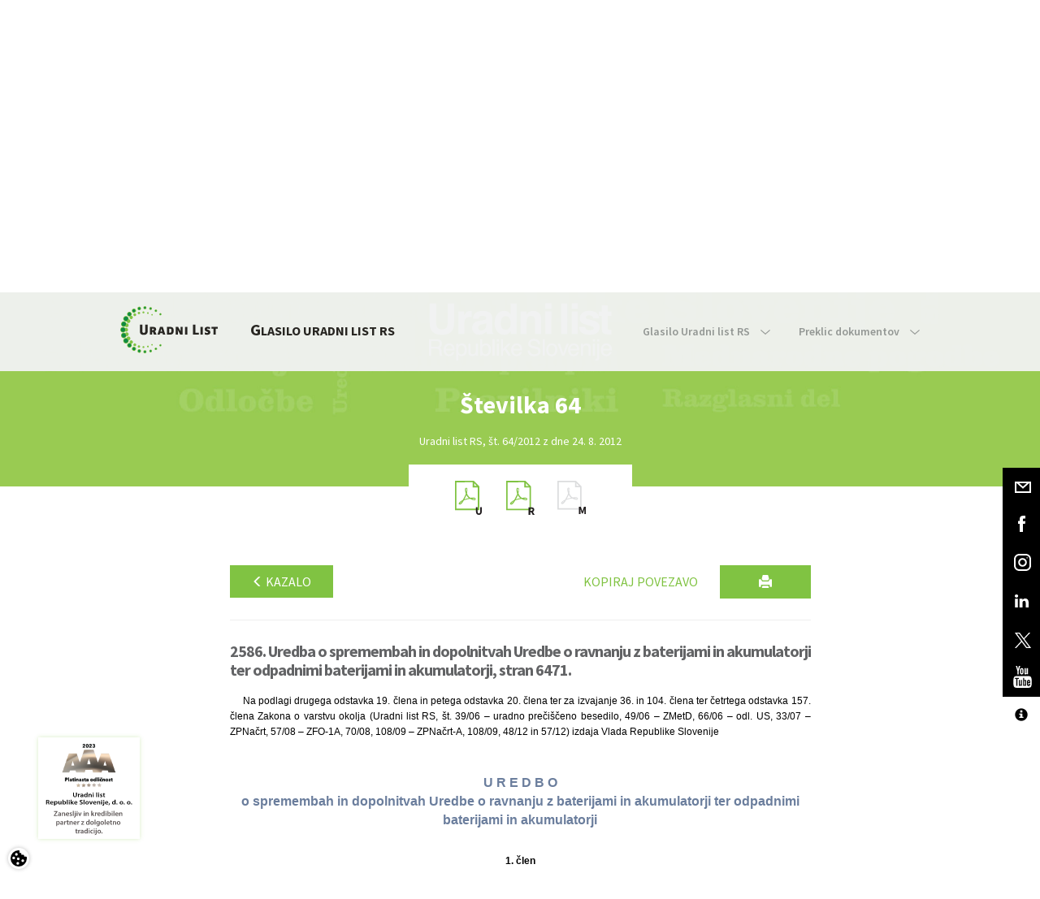

--- FILE ---
content_type: text/html; charset=utf-8
request_url: https://www.google.com/recaptcha/api2/anchor?ar=1&k=6Lc1bBcUAAAAAAtUtaDrXQ6Tp79B5I2jNWDEeeZW&co=aHR0cHM6Ly93d3cudXJhZG5pLWxpc3Quc2k6NDQz&hl=sl&v=PoyoqOPhxBO7pBk68S4YbpHZ&theme=light&size=normal&anchor-ms=20000&execute-ms=30000&cb=6a29evptxhzf
body_size: 49416
content:
<!DOCTYPE HTML><html dir="ltr" lang="sl"><head><meta http-equiv="Content-Type" content="text/html; charset=UTF-8">
<meta http-equiv="X-UA-Compatible" content="IE=edge">
<title>reCAPTCHA</title>
<style type="text/css">
/* cyrillic-ext */
@font-face {
  font-family: 'Roboto';
  font-style: normal;
  font-weight: 400;
  font-stretch: 100%;
  src: url(//fonts.gstatic.com/s/roboto/v48/KFO7CnqEu92Fr1ME7kSn66aGLdTylUAMa3GUBHMdazTgWw.woff2) format('woff2');
  unicode-range: U+0460-052F, U+1C80-1C8A, U+20B4, U+2DE0-2DFF, U+A640-A69F, U+FE2E-FE2F;
}
/* cyrillic */
@font-face {
  font-family: 'Roboto';
  font-style: normal;
  font-weight: 400;
  font-stretch: 100%;
  src: url(//fonts.gstatic.com/s/roboto/v48/KFO7CnqEu92Fr1ME7kSn66aGLdTylUAMa3iUBHMdazTgWw.woff2) format('woff2');
  unicode-range: U+0301, U+0400-045F, U+0490-0491, U+04B0-04B1, U+2116;
}
/* greek-ext */
@font-face {
  font-family: 'Roboto';
  font-style: normal;
  font-weight: 400;
  font-stretch: 100%;
  src: url(//fonts.gstatic.com/s/roboto/v48/KFO7CnqEu92Fr1ME7kSn66aGLdTylUAMa3CUBHMdazTgWw.woff2) format('woff2');
  unicode-range: U+1F00-1FFF;
}
/* greek */
@font-face {
  font-family: 'Roboto';
  font-style: normal;
  font-weight: 400;
  font-stretch: 100%;
  src: url(//fonts.gstatic.com/s/roboto/v48/KFO7CnqEu92Fr1ME7kSn66aGLdTylUAMa3-UBHMdazTgWw.woff2) format('woff2');
  unicode-range: U+0370-0377, U+037A-037F, U+0384-038A, U+038C, U+038E-03A1, U+03A3-03FF;
}
/* math */
@font-face {
  font-family: 'Roboto';
  font-style: normal;
  font-weight: 400;
  font-stretch: 100%;
  src: url(//fonts.gstatic.com/s/roboto/v48/KFO7CnqEu92Fr1ME7kSn66aGLdTylUAMawCUBHMdazTgWw.woff2) format('woff2');
  unicode-range: U+0302-0303, U+0305, U+0307-0308, U+0310, U+0312, U+0315, U+031A, U+0326-0327, U+032C, U+032F-0330, U+0332-0333, U+0338, U+033A, U+0346, U+034D, U+0391-03A1, U+03A3-03A9, U+03B1-03C9, U+03D1, U+03D5-03D6, U+03F0-03F1, U+03F4-03F5, U+2016-2017, U+2034-2038, U+203C, U+2040, U+2043, U+2047, U+2050, U+2057, U+205F, U+2070-2071, U+2074-208E, U+2090-209C, U+20D0-20DC, U+20E1, U+20E5-20EF, U+2100-2112, U+2114-2115, U+2117-2121, U+2123-214F, U+2190, U+2192, U+2194-21AE, U+21B0-21E5, U+21F1-21F2, U+21F4-2211, U+2213-2214, U+2216-22FF, U+2308-230B, U+2310, U+2319, U+231C-2321, U+2336-237A, U+237C, U+2395, U+239B-23B7, U+23D0, U+23DC-23E1, U+2474-2475, U+25AF, U+25B3, U+25B7, U+25BD, U+25C1, U+25CA, U+25CC, U+25FB, U+266D-266F, U+27C0-27FF, U+2900-2AFF, U+2B0E-2B11, U+2B30-2B4C, U+2BFE, U+3030, U+FF5B, U+FF5D, U+1D400-1D7FF, U+1EE00-1EEFF;
}
/* symbols */
@font-face {
  font-family: 'Roboto';
  font-style: normal;
  font-weight: 400;
  font-stretch: 100%;
  src: url(//fonts.gstatic.com/s/roboto/v48/KFO7CnqEu92Fr1ME7kSn66aGLdTylUAMaxKUBHMdazTgWw.woff2) format('woff2');
  unicode-range: U+0001-000C, U+000E-001F, U+007F-009F, U+20DD-20E0, U+20E2-20E4, U+2150-218F, U+2190, U+2192, U+2194-2199, U+21AF, U+21E6-21F0, U+21F3, U+2218-2219, U+2299, U+22C4-22C6, U+2300-243F, U+2440-244A, U+2460-24FF, U+25A0-27BF, U+2800-28FF, U+2921-2922, U+2981, U+29BF, U+29EB, U+2B00-2BFF, U+4DC0-4DFF, U+FFF9-FFFB, U+10140-1018E, U+10190-1019C, U+101A0, U+101D0-101FD, U+102E0-102FB, U+10E60-10E7E, U+1D2C0-1D2D3, U+1D2E0-1D37F, U+1F000-1F0FF, U+1F100-1F1AD, U+1F1E6-1F1FF, U+1F30D-1F30F, U+1F315, U+1F31C, U+1F31E, U+1F320-1F32C, U+1F336, U+1F378, U+1F37D, U+1F382, U+1F393-1F39F, U+1F3A7-1F3A8, U+1F3AC-1F3AF, U+1F3C2, U+1F3C4-1F3C6, U+1F3CA-1F3CE, U+1F3D4-1F3E0, U+1F3ED, U+1F3F1-1F3F3, U+1F3F5-1F3F7, U+1F408, U+1F415, U+1F41F, U+1F426, U+1F43F, U+1F441-1F442, U+1F444, U+1F446-1F449, U+1F44C-1F44E, U+1F453, U+1F46A, U+1F47D, U+1F4A3, U+1F4B0, U+1F4B3, U+1F4B9, U+1F4BB, U+1F4BF, U+1F4C8-1F4CB, U+1F4D6, U+1F4DA, U+1F4DF, U+1F4E3-1F4E6, U+1F4EA-1F4ED, U+1F4F7, U+1F4F9-1F4FB, U+1F4FD-1F4FE, U+1F503, U+1F507-1F50B, U+1F50D, U+1F512-1F513, U+1F53E-1F54A, U+1F54F-1F5FA, U+1F610, U+1F650-1F67F, U+1F687, U+1F68D, U+1F691, U+1F694, U+1F698, U+1F6AD, U+1F6B2, U+1F6B9-1F6BA, U+1F6BC, U+1F6C6-1F6CF, U+1F6D3-1F6D7, U+1F6E0-1F6EA, U+1F6F0-1F6F3, U+1F6F7-1F6FC, U+1F700-1F7FF, U+1F800-1F80B, U+1F810-1F847, U+1F850-1F859, U+1F860-1F887, U+1F890-1F8AD, U+1F8B0-1F8BB, U+1F8C0-1F8C1, U+1F900-1F90B, U+1F93B, U+1F946, U+1F984, U+1F996, U+1F9E9, U+1FA00-1FA6F, U+1FA70-1FA7C, U+1FA80-1FA89, U+1FA8F-1FAC6, U+1FACE-1FADC, U+1FADF-1FAE9, U+1FAF0-1FAF8, U+1FB00-1FBFF;
}
/* vietnamese */
@font-face {
  font-family: 'Roboto';
  font-style: normal;
  font-weight: 400;
  font-stretch: 100%;
  src: url(//fonts.gstatic.com/s/roboto/v48/KFO7CnqEu92Fr1ME7kSn66aGLdTylUAMa3OUBHMdazTgWw.woff2) format('woff2');
  unicode-range: U+0102-0103, U+0110-0111, U+0128-0129, U+0168-0169, U+01A0-01A1, U+01AF-01B0, U+0300-0301, U+0303-0304, U+0308-0309, U+0323, U+0329, U+1EA0-1EF9, U+20AB;
}
/* latin-ext */
@font-face {
  font-family: 'Roboto';
  font-style: normal;
  font-weight: 400;
  font-stretch: 100%;
  src: url(//fonts.gstatic.com/s/roboto/v48/KFO7CnqEu92Fr1ME7kSn66aGLdTylUAMa3KUBHMdazTgWw.woff2) format('woff2');
  unicode-range: U+0100-02BA, U+02BD-02C5, U+02C7-02CC, U+02CE-02D7, U+02DD-02FF, U+0304, U+0308, U+0329, U+1D00-1DBF, U+1E00-1E9F, U+1EF2-1EFF, U+2020, U+20A0-20AB, U+20AD-20C0, U+2113, U+2C60-2C7F, U+A720-A7FF;
}
/* latin */
@font-face {
  font-family: 'Roboto';
  font-style: normal;
  font-weight: 400;
  font-stretch: 100%;
  src: url(//fonts.gstatic.com/s/roboto/v48/KFO7CnqEu92Fr1ME7kSn66aGLdTylUAMa3yUBHMdazQ.woff2) format('woff2');
  unicode-range: U+0000-00FF, U+0131, U+0152-0153, U+02BB-02BC, U+02C6, U+02DA, U+02DC, U+0304, U+0308, U+0329, U+2000-206F, U+20AC, U+2122, U+2191, U+2193, U+2212, U+2215, U+FEFF, U+FFFD;
}
/* cyrillic-ext */
@font-face {
  font-family: 'Roboto';
  font-style: normal;
  font-weight: 500;
  font-stretch: 100%;
  src: url(//fonts.gstatic.com/s/roboto/v48/KFO7CnqEu92Fr1ME7kSn66aGLdTylUAMa3GUBHMdazTgWw.woff2) format('woff2');
  unicode-range: U+0460-052F, U+1C80-1C8A, U+20B4, U+2DE0-2DFF, U+A640-A69F, U+FE2E-FE2F;
}
/* cyrillic */
@font-face {
  font-family: 'Roboto';
  font-style: normal;
  font-weight: 500;
  font-stretch: 100%;
  src: url(//fonts.gstatic.com/s/roboto/v48/KFO7CnqEu92Fr1ME7kSn66aGLdTylUAMa3iUBHMdazTgWw.woff2) format('woff2');
  unicode-range: U+0301, U+0400-045F, U+0490-0491, U+04B0-04B1, U+2116;
}
/* greek-ext */
@font-face {
  font-family: 'Roboto';
  font-style: normal;
  font-weight: 500;
  font-stretch: 100%;
  src: url(//fonts.gstatic.com/s/roboto/v48/KFO7CnqEu92Fr1ME7kSn66aGLdTylUAMa3CUBHMdazTgWw.woff2) format('woff2');
  unicode-range: U+1F00-1FFF;
}
/* greek */
@font-face {
  font-family: 'Roboto';
  font-style: normal;
  font-weight: 500;
  font-stretch: 100%;
  src: url(//fonts.gstatic.com/s/roboto/v48/KFO7CnqEu92Fr1ME7kSn66aGLdTylUAMa3-UBHMdazTgWw.woff2) format('woff2');
  unicode-range: U+0370-0377, U+037A-037F, U+0384-038A, U+038C, U+038E-03A1, U+03A3-03FF;
}
/* math */
@font-face {
  font-family: 'Roboto';
  font-style: normal;
  font-weight: 500;
  font-stretch: 100%;
  src: url(//fonts.gstatic.com/s/roboto/v48/KFO7CnqEu92Fr1ME7kSn66aGLdTylUAMawCUBHMdazTgWw.woff2) format('woff2');
  unicode-range: U+0302-0303, U+0305, U+0307-0308, U+0310, U+0312, U+0315, U+031A, U+0326-0327, U+032C, U+032F-0330, U+0332-0333, U+0338, U+033A, U+0346, U+034D, U+0391-03A1, U+03A3-03A9, U+03B1-03C9, U+03D1, U+03D5-03D6, U+03F0-03F1, U+03F4-03F5, U+2016-2017, U+2034-2038, U+203C, U+2040, U+2043, U+2047, U+2050, U+2057, U+205F, U+2070-2071, U+2074-208E, U+2090-209C, U+20D0-20DC, U+20E1, U+20E5-20EF, U+2100-2112, U+2114-2115, U+2117-2121, U+2123-214F, U+2190, U+2192, U+2194-21AE, U+21B0-21E5, U+21F1-21F2, U+21F4-2211, U+2213-2214, U+2216-22FF, U+2308-230B, U+2310, U+2319, U+231C-2321, U+2336-237A, U+237C, U+2395, U+239B-23B7, U+23D0, U+23DC-23E1, U+2474-2475, U+25AF, U+25B3, U+25B7, U+25BD, U+25C1, U+25CA, U+25CC, U+25FB, U+266D-266F, U+27C0-27FF, U+2900-2AFF, U+2B0E-2B11, U+2B30-2B4C, U+2BFE, U+3030, U+FF5B, U+FF5D, U+1D400-1D7FF, U+1EE00-1EEFF;
}
/* symbols */
@font-face {
  font-family: 'Roboto';
  font-style: normal;
  font-weight: 500;
  font-stretch: 100%;
  src: url(//fonts.gstatic.com/s/roboto/v48/KFO7CnqEu92Fr1ME7kSn66aGLdTylUAMaxKUBHMdazTgWw.woff2) format('woff2');
  unicode-range: U+0001-000C, U+000E-001F, U+007F-009F, U+20DD-20E0, U+20E2-20E4, U+2150-218F, U+2190, U+2192, U+2194-2199, U+21AF, U+21E6-21F0, U+21F3, U+2218-2219, U+2299, U+22C4-22C6, U+2300-243F, U+2440-244A, U+2460-24FF, U+25A0-27BF, U+2800-28FF, U+2921-2922, U+2981, U+29BF, U+29EB, U+2B00-2BFF, U+4DC0-4DFF, U+FFF9-FFFB, U+10140-1018E, U+10190-1019C, U+101A0, U+101D0-101FD, U+102E0-102FB, U+10E60-10E7E, U+1D2C0-1D2D3, U+1D2E0-1D37F, U+1F000-1F0FF, U+1F100-1F1AD, U+1F1E6-1F1FF, U+1F30D-1F30F, U+1F315, U+1F31C, U+1F31E, U+1F320-1F32C, U+1F336, U+1F378, U+1F37D, U+1F382, U+1F393-1F39F, U+1F3A7-1F3A8, U+1F3AC-1F3AF, U+1F3C2, U+1F3C4-1F3C6, U+1F3CA-1F3CE, U+1F3D4-1F3E0, U+1F3ED, U+1F3F1-1F3F3, U+1F3F5-1F3F7, U+1F408, U+1F415, U+1F41F, U+1F426, U+1F43F, U+1F441-1F442, U+1F444, U+1F446-1F449, U+1F44C-1F44E, U+1F453, U+1F46A, U+1F47D, U+1F4A3, U+1F4B0, U+1F4B3, U+1F4B9, U+1F4BB, U+1F4BF, U+1F4C8-1F4CB, U+1F4D6, U+1F4DA, U+1F4DF, U+1F4E3-1F4E6, U+1F4EA-1F4ED, U+1F4F7, U+1F4F9-1F4FB, U+1F4FD-1F4FE, U+1F503, U+1F507-1F50B, U+1F50D, U+1F512-1F513, U+1F53E-1F54A, U+1F54F-1F5FA, U+1F610, U+1F650-1F67F, U+1F687, U+1F68D, U+1F691, U+1F694, U+1F698, U+1F6AD, U+1F6B2, U+1F6B9-1F6BA, U+1F6BC, U+1F6C6-1F6CF, U+1F6D3-1F6D7, U+1F6E0-1F6EA, U+1F6F0-1F6F3, U+1F6F7-1F6FC, U+1F700-1F7FF, U+1F800-1F80B, U+1F810-1F847, U+1F850-1F859, U+1F860-1F887, U+1F890-1F8AD, U+1F8B0-1F8BB, U+1F8C0-1F8C1, U+1F900-1F90B, U+1F93B, U+1F946, U+1F984, U+1F996, U+1F9E9, U+1FA00-1FA6F, U+1FA70-1FA7C, U+1FA80-1FA89, U+1FA8F-1FAC6, U+1FACE-1FADC, U+1FADF-1FAE9, U+1FAF0-1FAF8, U+1FB00-1FBFF;
}
/* vietnamese */
@font-face {
  font-family: 'Roboto';
  font-style: normal;
  font-weight: 500;
  font-stretch: 100%;
  src: url(//fonts.gstatic.com/s/roboto/v48/KFO7CnqEu92Fr1ME7kSn66aGLdTylUAMa3OUBHMdazTgWw.woff2) format('woff2');
  unicode-range: U+0102-0103, U+0110-0111, U+0128-0129, U+0168-0169, U+01A0-01A1, U+01AF-01B0, U+0300-0301, U+0303-0304, U+0308-0309, U+0323, U+0329, U+1EA0-1EF9, U+20AB;
}
/* latin-ext */
@font-face {
  font-family: 'Roboto';
  font-style: normal;
  font-weight: 500;
  font-stretch: 100%;
  src: url(//fonts.gstatic.com/s/roboto/v48/KFO7CnqEu92Fr1ME7kSn66aGLdTylUAMa3KUBHMdazTgWw.woff2) format('woff2');
  unicode-range: U+0100-02BA, U+02BD-02C5, U+02C7-02CC, U+02CE-02D7, U+02DD-02FF, U+0304, U+0308, U+0329, U+1D00-1DBF, U+1E00-1E9F, U+1EF2-1EFF, U+2020, U+20A0-20AB, U+20AD-20C0, U+2113, U+2C60-2C7F, U+A720-A7FF;
}
/* latin */
@font-face {
  font-family: 'Roboto';
  font-style: normal;
  font-weight: 500;
  font-stretch: 100%;
  src: url(//fonts.gstatic.com/s/roboto/v48/KFO7CnqEu92Fr1ME7kSn66aGLdTylUAMa3yUBHMdazQ.woff2) format('woff2');
  unicode-range: U+0000-00FF, U+0131, U+0152-0153, U+02BB-02BC, U+02C6, U+02DA, U+02DC, U+0304, U+0308, U+0329, U+2000-206F, U+20AC, U+2122, U+2191, U+2193, U+2212, U+2215, U+FEFF, U+FFFD;
}
/* cyrillic-ext */
@font-face {
  font-family: 'Roboto';
  font-style: normal;
  font-weight: 900;
  font-stretch: 100%;
  src: url(//fonts.gstatic.com/s/roboto/v48/KFO7CnqEu92Fr1ME7kSn66aGLdTylUAMa3GUBHMdazTgWw.woff2) format('woff2');
  unicode-range: U+0460-052F, U+1C80-1C8A, U+20B4, U+2DE0-2DFF, U+A640-A69F, U+FE2E-FE2F;
}
/* cyrillic */
@font-face {
  font-family: 'Roboto';
  font-style: normal;
  font-weight: 900;
  font-stretch: 100%;
  src: url(//fonts.gstatic.com/s/roboto/v48/KFO7CnqEu92Fr1ME7kSn66aGLdTylUAMa3iUBHMdazTgWw.woff2) format('woff2');
  unicode-range: U+0301, U+0400-045F, U+0490-0491, U+04B0-04B1, U+2116;
}
/* greek-ext */
@font-face {
  font-family: 'Roboto';
  font-style: normal;
  font-weight: 900;
  font-stretch: 100%;
  src: url(//fonts.gstatic.com/s/roboto/v48/KFO7CnqEu92Fr1ME7kSn66aGLdTylUAMa3CUBHMdazTgWw.woff2) format('woff2');
  unicode-range: U+1F00-1FFF;
}
/* greek */
@font-face {
  font-family: 'Roboto';
  font-style: normal;
  font-weight: 900;
  font-stretch: 100%;
  src: url(//fonts.gstatic.com/s/roboto/v48/KFO7CnqEu92Fr1ME7kSn66aGLdTylUAMa3-UBHMdazTgWw.woff2) format('woff2');
  unicode-range: U+0370-0377, U+037A-037F, U+0384-038A, U+038C, U+038E-03A1, U+03A3-03FF;
}
/* math */
@font-face {
  font-family: 'Roboto';
  font-style: normal;
  font-weight: 900;
  font-stretch: 100%;
  src: url(//fonts.gstatic.com/s/roboto/v48/KFO7CnqEu92Fr1ME7kSn66aGLdTylUAMawCUBHMdazTgWw.woff2) format('woff2');
  unicode-range: U+0302-0303, U+0305, U+0307-0308, U+0310, U+0312, U+0315, U+031A, U+0326-0327, U+032C, U+032F-0330, U+0332-0333, U+0338, U+033A, U+0346, U+034D, U+0391-03A1, U+03A3-03A9, U+03B1-03C9, U+03D1, U+03D5-03D6, U+03F0-03F1, U+03F4-03F5, U+2016-2017, U+2034-2038, U+203C, U+2040, U+2043, U+2047, U+2050, U+2057, U+205F, U+2070-2071, U+2074-208E, U+2090-209C, U+20D0-20DC, U+20E1, U+20E5-20EF, U+2100-2112, U+2114-2115, U+2117-2121, U+2123-214F, U+2190, U+2192, U+2194-21AE, U+21B0-21E5, U+21F1-21F2, U+21F4-2211, U+2213-2214, U+2216-22FF, U+2308-230B, U+2310, U+2319, U+231C-2321, U+2336-237A, U+237C, U+2395, U+239B-23B7, U+23D0, U+23DC-23E1, U+2474-2475, U+25AF, U+25B3, U+25B7, U+25BD, U+25C1, U+25CA, U+25CC, U+25FB, U+266D-266F, U+27C0-27FF, U+2900-2AFF, U+2B0E-2B11, U+2B30-2B4C, U+2BFE, U+3030, U+FF5B, U+FF5D, U+1D400-1D7FF, U+1EE00-1EEFF;
}
/* symbols */
@font-face {
  font-family: 'Roboto';
  font-style: normal;
  font-weight: 900;
  font-stretch: 100%;
  src: url(//fonts.gstatic.com/s/roboto/v48/KFO7CnqEu92Fr1ME7kSn66aGLdTylUAMaxKUBHMdazTgWw.woff2) format('woff2');
  unicode-range: U+0001-000C, U+000E-001F, U+007F-009F, U+20DD-20E0, U+20E2-20E4, U+2150-218F, U+2190, U+2192, U+2194-2199, U+21AF, U+21E6-21F0, U+21F3, U+2218-2219, U+2299, U+22C4-22C6, U+2300-243F, U+2440-244A, U+2460-24FF, U+25A0-27BF, U+2800-28FF, U+2921-2922, U+2981, U+29BF, U+29EB, U+2B00-2BFF, U+4DC0-4DFF, U+FFF9-FFFB, U+10140-1018E, U+10190-1019C, U+101A0, U+101D0-101FD, U+102E0-102FB, U+10E60-10E7E, U+1D2C0-1D2D3, U+1D2E0-1D37F, U+1F000-1F0FF, U+1F100-1F1AD, U+1F1E6-1F1FF, U+1F30D-1F30F, U+1F315, U+1F31C, U+1F31E, U+1F320-1F32C, U+1F336, U+1F378, U+1F37D, U+1F382, U+1F393-1F39F, U+1F3A7-1F3A8, U+1F3AC-1F3AF, U+1F3C2, U+1F3C4-1F3C6, U+1F3CA-1F3CE, U+1F3D4-1F3E0, U+1F3ED, U+1F3F1-1F3F3, U+1F3F5-1F3F7, U+1F408, U+1F415, U+1F41F, U+1F426, U+1F43F, U+1F441-1F442, U+1F444, U+1F446-1F449, U+1F44C-1F44E, U+1F453, U+1F46A, U+1F47D, U+1F4A3, U+1F4B0, U+1F4B3, U+1F4B9, U+1F4BB, U+1F4BF, U+1F4C8-1F4CB, U+1F4D6, U+1F4DA, U+1F4DF, U+1F4E3-1F4E6, U+1F4EA-1F4ED, U+1F4F7, U+1F4F9-1F4FB, U+1F4FD-1F4FE, U+1F503, U+1F507-1F50B, U+1F50D, U+1F512-1F513, U+1F53E-1F54A, U+1F54F-1F5FA, U+1F610, U+1F650-1F67F, U+1F687, U+1F68D, U+1F691, U+1F694, U+1F698, U+1F6AD, U+1F6B2, U+1F6B9-1F6BA, U+1F6BC, U+1F6C6-1F6CF, U+1F6D3-1F6D7, U+1F6E0-1F6EA, U+1F6F0-1F6F3, U+1F6F7-1F6FC, U+1F700-1F7FF, U+1F800-1F80B, U+1F810-1F847, U+1F850-1F859, U+1F860-1F887, U+1F890-1F8AD, U+1F8B0-1F8BB, U+1F8C0-1F8C1, U+1F900-1F90B, U+1F93B, U+1F946, U+1F984, U+1F996, U+1F9E9, U+1FA00-1FA6F, U+1FA70-1FA7C, U+1FA80-1FA89, U+1FA8F-1FAC6, U+1FACE-1FADC, U+1FADF-1FAE9, U+1FAF0-1FAF8, U+1FB00-1FBFF;
}
/* vietnamese */
@font-face {
  font-family: 'Roboto';
  font-style: normal;
  font-weight: 900;
  font-stretch: 100%;
  src: url(//fonts.gstatic.com/s/roboto/v48/KFO7CnqEu92Fr1ME7kSn66aGLdTylUAMa3OUBHMdazTgWw.woff2) format('woff2');
  unicode-range: U+0102-0103, U+0110-0111, U+0128-0129, U+0168-0169, U+01A0-01A1, U+01AF-01B0, U+0300-0301, U+0303-0304, U+0308-0309, U+0323, U+0329, U+1EA0-1EF9, U+20AB;
}
/* latin-ext */
@font-face {
  font-family: 'Roboto';
  font-style: normal;
  font-weight: 900;
  font-stretch: 100%;
  src: url(//fonts.gstatic.com/s/roboto/v48/KFO7CnqEu92Fr1ME7kSn66aGLdTylUAMa3KUBHMdazTgWw.woff2) format('woff2');
  unicode-range: U+0100-02BA, U+02BD-02C5, U+02C7-02CC, U+02CE-02D7, U+02DD-02FF, U+0304, U+0308, U+0329, U+1D00-1DBF, U+1E00-1E9F, U+1EF2-1EFF, U+2020, U+20A0-20AB, U+20AD-20C0, U+2113, U+2C60-2C7F, U+A720-A7FF;
}
/* latin */
@font-face {
  font-family: 'Roboto';
  font-style: normal;
  font-weight: 900;
  font-stretch: 100%;
  src: url(//fonts.gstatic.com/s/roboto/v48/KFO7CnqEu92Fr1ME7kSn66aGLdTylUAMa3yUBHMdazQ.woff2) format('woff2');
  unicode-range: U+0000-00FF, U+0131, U+0152-0153, U+02BB-02BC, U+02C6, U+02DA, U+02DC, U+0304, U+0308, U+0329, U+2000-206F, U+20AC, U+2122, U+2191, U+2193, U+2212, U+2215, U+FEFF, U+FFFD;
}

</style>
<link rel="stylesheet" type="text/css" href="https://www.gstatic.com/recaptcha/releases/PoyoqOPhxBO7pBk68S4YbpHZ/styles__ltr.css">
<script nonce="H_4wFXVWF7GuNEHUa4xlbw" type="text/javascript">window['__recaptcha_api'] = 'https://www.google.com/recaptcha/api2/';</script>
<script type="text/javascript" src="https://www.gstatic.com/recaptcha/releases/PoyoqOPhxBO7pBk68S4YbpHZ/recaptcha__sl.js" nonce="H_4wFXVWF7GuNEHUa4xlbw">
      
    </script></head>
<body><div id="rc-anchor-alert" class="rc-anchor-alert"></div>
<input type="hidden" id="recaptcha-token" value="[base64]">
<script type="text/javascript" nonce="H_4wFXVWF7GuNEHUa4xlbw">
      recaptcha.anchor.Main.init("[\x22ainput\x22,[\x22bgdata\x22,\x22\x22,\[base64]/[base64]/[base64]/[base64]/[base64]/UltsKytdPUU6KEU8MjA0OD9SW2wrK109RT4+NnwxOTI6KChFJjY0NTEyKT09NTUyOTYmJk0rMTxjLmxlbmd0aCYmKGMuY2hhckNvZGVBdChNKzEpJjY0NTEyKT09NTYzMjA/[base64]/[base64]/[base64]/[base64]/[base64]/[base64]/[base64]\x22,\[base64]\\u003d\x22,\x22w57Du8K2I8KFw5xcw4UkHcKtwqQmwrPDtxRQJgZlwrsTw4fDtsKKwq3CrWNJwoFpw4rDnHHDvsOJwr8eUsOBIzjClmE4cm/DrsOxMMKxw4FQdnbChTg+SMOLw4jCiMKbw7vClMKJwr3CoMOKEgzCssKHc8KiwqbCrAhfAcOkw5TCg8KrwpXCvFvCh8OkODZebcOWC8KqWApycMOuHh/Cg8O4CigHw4ArVEpdwqvCr8OTw6XDhsOqBRRrwpQIwpMXw7LDmAoFwrU8wpzCjsO+WcKMw7jCoXTCvMKBFBctUMKiw7XColAzPwTDsFfCqABmwr/ChcK6TjnCoz0aJ8O3woXDmGfDjMO5wrNowpBgAm8LAFR7w4fCpMKjwppYO0jDiiDDtcOEw4TDgQjDnMOecgXDpcKcZ8KmYcKfw7zCgiDClMK4w6TCmy3DucO0w63DncOdw5Fnw50vQcOZYinCpMKxwrXDkkfClMOsw6/DmQ03GcOEw5jDuDDCjFTCocOpKGPDj0bCtcO9ayjCvXAbZ8K9wqDDrQ0UWCbCjcKvw5A9SnIYwq/DtDzDpmk1KXFAwpbCjC0WXEVpGjTCmHR1wp/Dh3jCtDXDuMKUwq3DkVAWwodlScObw6XDscKTwqfDslQuw511w7PDocK2N3UgwqDDmMO3wqbCsyrCjsO+Cz8hwoRXZDIww63DqQk5w4pzw60hcMKTYH8Twp1YDsOww58rCcKAwrXDisO/wqA/w7jCqsOjb8K/[base64]/Cnk7Cg8OKwq8/TMOmRjbDrcOObylgwq9ubUbDu8Kww5zDucOrwo0oX8KMGA8Aw7oqwp5Bw5nDqUguHMObw7jDksK9w4PCscK+wqLDjis6wr7CqMO1w5xiLsKRwqZ/w5/DtGXCg8Kcwq3CoGMRw59nwr3CnC/CnsK4woZORMOmwp3Dl8O5byHCpUZbwpTCm0dHVcOswqQCZm3Ck8KFeE/[base64]/CsiEXwoNww6DCocK0w45LZ2LCk0lZw6cCwpnDncKGPxsswoPCqUwyPi0yw4LDjsKYYcOnw7PDoMKuwqDDqcKLwrkFwqNrCxx3FsO4wo7DhAsOw5/[base64]/Cu8O9w7g4w6RgDnnDjT4Kw5x+worCisOEWzPDglstDnHCk8K8wrIEw4HCsD7DhMO3w7HCicKuJl8SwqwTw5kwNMOYd8Kbw6LCgsOlwpDCnsOYw5Y2RmbCuEAWNF5vw49BC8Kow5F+wqhjwqvDmsKAVcOdLWvCs1LDv2/CvMOcZlpIw7jCkMOpRW7DsndAwrDCkMKGw6HDtxMywpQ4HEDCjcO8wr9/woRowp4ZwrzDnjPDjsOQZj3Du3cXAz/DrsO0w5HCoMKhakh/[base64]/fkkZUFzCssOKw5gRwpUHwqgNP8OgwpPDmgR9wr84R3pKw7JtwolXRMKtMcOGw5/CpcO7w69Ow5rCpMKvw6nDvMOTES7DggXCpQsba2xfF0TCuMOofcKeYcOZB8OaKcOyb8OJOsO7w7XDnRgMecKcbXpYw7jCmBHCg8O0wrHCjznDjj0cw68xwqTCu0Epwr7CtMKVwqbDhVnDs0zDsQTCvEcyw6HCvGE1DcKBch/DqMOGLsKqw7/CrzQ+ZsKOE2jCnk7CvDs5w4lDw4LCoQnDiXjDiXjCuF1XQsOiAMKVAcOJf0TDo8Ocwpthw6TDv8Ozwp/[base64]/CgMO0RsK1w5YzKMKSwr5eZ2XDixzDqcOtbsOXZMO2wp7DmjgpfcOxFcORwpJ9w7h/wrtLwplIPsOdcE7CoEV9w6xCBWdWCkXClsKywpQML8Ovw5bDpMKWw6hIVwN3H8OOw4diw5d6MSQJHFjChcKGR3/DgMK9wocOMivCk8K9wqnCijDDmh/[base64]/Diy/Dq8KbPEEAPhEjwos5w5jDiiHCiX1Ewoh3W1zDmsKNdcOKV8KmwrLDi8K5wpjCpC/DsUw8w6fDjMK7wp95XsOoa0TClsKlSGTComwNw45cw6F1QyLDplJ4w6DCmMKMwo0Nw7gcwp3Cp2J/Z8OMw4M6wqNGw7cNVA7Dl1/DvCwdw6DCoMKBwrnCv0EBw4JzKCfClhPCj8KXcMO+wr/CjTXCp8OQwoJwwqQ7w4gyFkjChAgIEsKIw4ZfRHDCpcKww48swq4qTcKLKcKGHwwSwrBGw6cWw7s5w750w7QXwqfDnsKMN8OofsOUwqpCXMK/[base64]/Dr8KEbMOnw6Bbw4LCrXnCrcOMwrPCl0LCiMK6wr/Cg17Dr2TCosKNw4XDncK3PMOZCMKvw7tvMMKaw5xXw7XCgcKBC8OtwobDiQ56wrrDjkoFw4tlwrbCkysswozDiMOkw75FBsKTcMO/egTCqgkIVmAuRMOSfMKnw5UeIFfCkiTCkHvDrMOUwrvDiFs/wobDrijDpBfCr8OhNMOldMKSworDkMOZasKqw4TCu8KOK8KTw41Iwr8wHMOHFcKPQMOhw7EqQkPDi8O3w7XDinRVD1jDk8O0ZMOHwqJVJ8Knw4TDjcOlw4fCl8Kmwo3CjTrCncK7bcKgK8KDTsOTwqFrDcKXwq5Zw5IRw7FIUS/DksOOZsOCA1LDhMKAw4LDhmI7wop8DF80w6/ChijCm8OFw7IYwq8iEkXDvsKoUMKvdh4SFcOqw6XCq2fDgHLCscOcd8K5w79Ew4/CoQMTw7kDwrLDucO7aTYXw51SHcKrDsOybTNDw6vDrsOpYTFGwqPCr0guw4dDFcKmw5o8wqoQw78VJsO8w4Y+wr8dZQI7c8KHwrl8woPCtWslUETDsyFzwqHDmcOLw6ZowoLCpn56UMOuUMKkVUsxwq8uw4/[base64]/ClF9EDcKqw59XU8KcHwbDr8KpwqRzJ8K9JQDDs8OgwqfDmsKOwqnCnxDCtlwWTBYMw7jDqsOHSsKfdRB4LcO5wrZIw53CvsKNwrXDpMKgw5jCksKWEnzDn1YHwq5qw7HDscK9SgbCighKwo0Jw4rDjsO7w5DCn3MHwojDizcAwqc0L2HDkcKjw4/CpMO4KxVte2QQwqjCr8OAEgTDul1xwrLCvUhgwpHDsMOzSBTCgwPCgFbCrA3CtcKiYsKkwpoAWMO4e8Ovw4ENZcKiwqlBGsKlw7dyeQjDisK+ecO8w5B2wqpmFcO+wqfDksOvwpfCqMO6WT1dUFhfwoo8UlvClUt4w4jCsUoFW2/DjcKGJS8sY3/DosKQwqwQw7DDmBXDrnLDr2LDocOyLzo+JHp5BXwBNMKFw71pcDx8ecK/S8O4McOow60RZVMkdiFKwqPCocO/BUsWMW/[base64]/wrF5dsOIS8Kdw5xmLRAUWMOVwpAAwohNNURhBTg5JsO4w500ViMoXlrCiMOoJMOiwqHDsmHCvsKlXBzCrE3CllhJWMOXw401w47CmsKewoZXw6Bsw6oqNjw8LUUNM1HCqMKjacKRQBw4DMOxwpUxW8OrwpxjacKrXyJVw5d+CsODwo/[base64]/MMOIX2fDvwfCksOPw7PClw8tecOMwp7CqMO5CW7DmcOlwo0LwoXDmMO5TMOhw6XCksK0wqTCrMOWwoPCtsOCV8OOw5/DnHNBBh7DpcKJw6zDqcKKKSQebsK8dGMewo8Ew4rCi8OzwqnCpQjDuGYRwoduIcKKeMK3eMKow5Bmw47DmDwpw4lMw6zCmMKTw6YDw5Bvw7LDqcOlZi0KwpJDKsKqAMOTIsOATgTDog8lesKgwozCqMOJw6I/w4gow65iwq1OwrkHWXPDlwV/[base64]/CrMOWGUQ/wq5eBcK2w7XCpU0kQMO/d8OFBcOmwprCgMOFw7PDkF9pT8KuKMO4SiM2w7zCucOzK8K6bcK+YGsaw7XCtTEyLQYpw6vCsTnDjsKVw6XDk17CpMKdDBjCvMK8OcOgwrbCqn0+ccOnKMKCS8OgNsK4w7PDhX/CpsKIJnsSwrFiBsOPSkIcCsKQNsO1w7fCu8KBw4HChsOBOMKfQjIBw6bCisKBw5NswofDtU3CjMOkw4fCjFbClTHDsVMkwqPCqkVsw4DDtRPDnG5UwqnDpXHDo8OWT2zCiMOUwql/W8KOPnwfHsKGw4hNworDgsO3w6DCrBYlacOXwo/DtcKQwqN5wpoZWcK1UBXDoG3DocKCwpDCgcKjwo9awrnCv3rClCfDjMKGw7V+TmthKGjCkCvDm17CgcKfw5/DtsOLBMK9dcOpwqxQGsKSwo5Ew7hkwp9bwos+JcOhw5jDkj/ChcOYcGcfBcK6wojDuXJ+wpNyeMKKHMOsdxPCnnhVE0zCr2o7w7IBd8KSIMKIwqLDmV/ChzXDvsKpKsOtwrbCiDzCilrCtxDChWseecKUwq3CsXY2w6RZwr/CgUV7Xn48QV4yw53CuTXDmMORb03CnMOIWkRlwrAzw7RTwpp9wrHDtAgZw6bDpz7Cu8OmOVnDtH0xwrbCvCU6HFnCrD1wb8OVS2nCn34Ow5PDtcKxwpMWa1zCoQMVIcK4S8OxwpDDu1DCp0TDjcK4W8KJw67CqsOrw6RkPg/Dq8KsaMKUw4JkB8OLw7gXwrLCucKgO8K0w5UQw4IkYsOWKV3CrsOww5BCw5LCp8K/[base64]/Q8OlOXZhXMK7w4bDocO/[base64]/DoGzCnsKFX8Kfwr3DhcOBw5/ClTrDg8OmwoRnIMO6CEI+DsOnIlPDi3s+X8OfbMKmwpR5B8Kjw5jDkBktf28Fw4ktwoTDncONwrLCjMKDTQ9mRMKJw7IPw5jCjURDSsOew4bCk8OSRBFJGMO4w7duwoLCisKbGUHCu0nCisKVw4dPw5/CncKsdcKRYiHDs8ONE1XDicOQwr/Cp8ORw6pgw53CkMKqS8KwRsKjYn/Ch8OyQsKqw5A+UgFnw6bDhsKFOnsNQsOCw6xPw4fChMO3AMKjwrY1w5ZcUmVowoQKw746dAFcw7dxwpvCn8KAw5/CgMOJL1XDvELDr8OXwo9/[base64]/Cl8KJZTPDlVfDpcOSCcOAw4I6w4jDhMKWwqEjw67DiS1Iwr3CoDzDrgHDpcO6w4sGVibCrsOHw4DCmT/CscKnNcOQw4ozAMOXMVfCkMKywpPDvG7DlWVkwr9rT24eTxIXwqMKw5TCtThzQMKiw5RjLMKew5HClMKowonDkVwXw7gPw60Iw6hzYCDDlQEAO8KUwr7DrSHDu0JIIEnCocO5N8KEw6/DgXPCiFVJw4U1woPDiDbDqiXCoMOdDMOQwrAxZG7CkMOwG8KlUsKGU8O+YcOyVcKTw6vCsEVUw5RUcmF5wpdNwrIsLFcKX8KPFcOEw7nDtsKRFHvCnDdxfhLDlDzCrVXDpMKmT8KQW23CgwMHScKwwpnDm8Kxw7MrSHF9wpQSVQ/Cq0tVwrp3w7QnwqbCvj/[base64]/[base64]/Dh8OhwrVkwqlEw7daw4oUw7fCiGTCvMKVFcK+fCs7e8Kyw5dMbMO5MCJye8OQTR7Ciw4swoNPQsKNNnnClwXCh8KWPcOvw4bDmGXDmAXDvhkkHsKpwpbCgEZbTgfCn8KvL8Kuw6Eqw5slw77CgcKXMUsAAUklNMKEesOFKMOkZ8K4Tz9PSCJmwqk7PMOAQcKjccK6wr/ChMOww6MEwoPCpRoew442w5bCm8K/O8OUOGJhwoDDvyITWxVDbi4Dw4VCc8Ouw4/Dnz/Dp1bCoUd4IcOZesKiw6TDk8KHUx7DksKcfXrDgMKOI8OHF30AOMOewojDo8KzwqXCgyDDsMOZTMKww6TDtcKxXMKCHMKxw6BQF2Uhw6jCnnnCh8OAWUTDsQXCtUYRw4XDqz9tOcKZwp7Cj0nCuDZLw78Qw6nCo1LCvwbDsVzCscKIBMKqwpJEbMOFKk7DocOdw5/CrEAIJMKTwp/DpW3Csl5APsK5XXnDgMKbWF3CtXbDpMKFC8KgwoRdGj/[base64]/[base64]/CgV5kbcOWIMK7BMKRwrcfwoQUV8O6w7nDr8OIQHzCnsKYw5vCmcKgw7FowqM+CGUVwr/[base64]/wqolw5MVN3rDuywRDcKjwo0Cw4PDoXDCh1HDr0HCksKOw5XCqMOVTyodIcOgw5XDqMOlw7HCpMO5IH7Co1DDn8OsW8K+w594w6DCvMOAwo4Cw7VTezgSw7fCi8OjHsOJw55fwq3DuX7ClT/DpcO+wr/[base64]/Dog5Gw63CiXNHwrDCli3CsQYHwpgGwqnDncOWwozClisOVcORQ8K7SzxGcmvCnQvCpMKnw4bDoT9twovDrsK5AsKZasO+W8KawpfCsELDlcOiw6dUw55zwrXCqTbCuwAGFMOiw5vCt8KTw48/dMO9wqrCncK2MhnDjSfDrz7DtUgJamfDp8OLwql3GXrChXcoN1IKw5Zuw7vChT1ZScK+w4lUe8KAZhRpw5MRcMKxw41ZwrQSHDlEQMOcwqpHK1DDtcOnEsKPw6cnNsOTwq4mS0fDtHfCqh/DtyrDnVhAw7YnRsOWwpoyw7QlbUPCisOUDcKhw6DDklfDmR58w6zDsVjDv0vDu8Oaw4zCqT4YJi7DrsORw6YjwqZGN8OBbWzClMOewo/[base64]/ChC3DrsK9ZMKPaX/DkcOFw4XDvT3DvkYDwrZ/wpTDlcOvMMK9VMOyX8Ohwq4Dw6pRwpxkwrMOwp3CjlPDi8KAw7fDm8O8woTCgsODw5NJeSPDon0sw7gcD8KFwoI4SMKmUhtMw6Q3wrZow7rDsz/Dh1bDoXjDhjY/[base64]/[base64]/CjmrCm8OfwoIlH8Kmw5fDscKYMyHDqcKKUl7CqhMcworCvAs/w4dwwrQtw68jw5DDocOUGcK2wrZJbw0lf8Oww4dKwrIReGVAHwLDr0nChGhcw6/DqhBQD1oRw5Ntw5bDnsKgBcKOw4vCt8KXAMO8EcOOwo0Cw6zCoFZawpx1wqVpOMOnw6XCssOcfXzCjcOAw5pfEcOfwprCs8KFTcO/w7VrdxzDslwqw7nCvyPDrcOQE8OoCkdew4/Chh89wpUlasKeN1HDi8Kbw6c/wq/Cp8KbWMOTw54dEsK1N8O2w54Nw6MBw6HCt8Ovw7oqw7rCocOcwpzDnMKABsOfw6krV01mScKkVFfCkHvCtRjDj8K6d3IAwqVbw5cOw7bClipuwrbCscKMwrN+AcO/[base64]/Di2XDssOIY8OUwr3CtlfDmcOBwq7DiWIvwoHCv2vDqsO5w6htQsKPBMKNw4XCm115P8Kuw5giJcO7w4R4wo19F212wqPCr8KuwrEtD8KMw5jCjHR6S8OzwrV2K8KrwqR4IMOjwr/CoGfCg8KOZsOJKEPDlzQWw77CjHDDsHgCw5R7VC1xaDZ+woZXbDEtw6zDjyN/JcOZd8K5C15WMgPDo8K/wqhLwpTDiWECwqfCpyhzJsKpY8KWUXrCmkfDvsKxOcKlwrnDsMOYAsKDQcKyNj4Pw6N0w6bCkiRXUsOkwoUawrnCt8K8Oi/[base64]/ChmY4w7FbRwgww7rCshgrLG8DwqTDrkkXYGrDgcOTYSPDrsOXwqUXw5NPXsO7QT5HeMOtHVghw4p5wqBxwrrDisOkw4A+Nj54wqh/M8O4wrrCnGI/VxpRw4lLCXfDqcKbwoVCwrMewo/DocKAw7I/wo5mw4PDg8Kow4TCnm/DlcKkcCBLAQdvwpBWwrVlXsOrw47DlFUOGjzDgMKHwp5gwqgiRsKuw79LU3zCnR91wogwwozCvhHDmQMVw4nDpF/CsRTCi8O+wrsKGQYyw7NMEcKCcsKdwr3CrFDDoCTDly3CjcOBw4fDmMOJcMODIcKswrhMwrlFD0IVTcO8PcOhwpANJFhkPnIhY8K1DHZ8Sh/[base64]/ClTbCk8KHU8KvG8KdJGVpUmJAw4EYwr/ChcOTNMK4DcKTwrtmAAQowpNMHGLClS1DN0LCrGfDl8KXwpPDiMKmw75PLRXDo8KCw5bCsFRWwoVlPMKuw7nCiwDDlx4XZsOHw7klJ1EXGsOQAcK0AGHDkFbDmQEAw5rDn1tEw6zCil1ow4TDmQ8BVBY8Vn3CjMOFMRFvQMKrfw4iwrpWLCoeRlB3Gno4w6/DtcKnwoXDs3XDvhhPwrs6w4nDu2nCv8OGw6w7AjMxGsODw4fDhA5rw4HCvsKrZFLDmMOXAcKVwo8qwrfDp2gidCg1fmDDjWFpAsOLwq8Ww6t2woRvwqrCqMO2w79LTk5PPcO9wpFLe8OZT8OvLEXDo1UKwo7CnWfDrsOocW/Co8K6wpnChnFiwo3CucKcDMO0wqvDpBMkKg7Do8KAw6zCvcK/[base64]/Cni94LsKIwoHClcK/w5fDhMOCw6LDo8Kaw57DnsKjw4lNw4N+D8OMd8OKw45fw4DCjzxTJWVINMOmIQRqf8KvIDvDtxZzTVkCwo7CnMOsw5zCvsK/dMOOXsKAZ1hpw5dkwp7Dmk0hR8K7Dm/DqHTCkcK0Im7CpMKvcMOfZSFMMsO1O8O0OHvDqyRjwrBvwqEiXMK/wpPCn8KfwprCrMOiw4kZwplPw7XCoUzCtcOrwpbCih3ClMOKwr0GfMKmBzvDksOZDsOtRcKywobChTbCtMKMYsK+FWYIwrPDrsK6w7dBIsKyw7vDpkzDtMKVFcK/[base64]/Cs8OsQyAeRcKJw6XCml8kY05EwonDjsKcw6M3eCnCucKJw7fDoMKHwqjCihRcw7V8wqzChxLDs8OtZFpjH0UFw49FecKJw7V6IHPDrMKUwrbDkEh4DMKsJcOdw5Ylw6FiJsKwE07DqgU9WsOuw75wwp1EQlciwrdMdF/Cgj/DmsKQw7l3EcKtUkHDjcOUw6HChR/CqcOQw5DCiMOxZcODMlHCpcKgw7jChDQGfjnDuGDDnh/DusK5bVBkX8KWN8OMOGt6WxoCw49vPiXChGwgJ35YB8ONew/DjMOZw5vDphcAAsOxbD7CrzDCgsK0L0ZQwoNnHSPCsHYZw67DiTDDr8OfQCnChMKYw4IgPMOyHcO2QGnDkyYgwo7CmRLCq8K/[base64]/DjlJ5LSNiw5PCp3fDn8OSw7wFw7RbAltow4NhT0VaIMO/wok6w4sZw6pVwp7DksK1w73DgiPDlHPDlMKJbF5RQCbCmcOTwqnCjU7DuStVdy7DjcOXRMOqw7BMGcKHw7nDgMKiK8KTXMOgwq00w6wZw6BkwovClVLCkmoUE8OSw4Vbwq81KmkYwokywqPCv8K7w4vDtxxBZsK8wpzDqGFmwrzDhsOafcO6TX3CnQ/DkwjCh8KPdGfDvMKvfcOhw4YYcQwPNyrDrcO6GRLDhBoQGhlmO1zCj2fDl8K/PMOee8KvESbCoS7CkgPCsV5jwooFf8OkfsOLwqzCoEE2Y1bCpcOzFG9cwrVSwoYEwqhjYgpzwoEFC0TCpATCrUBTwovCuMKLwoQZw77Dt8KkPnUyWsKMdcO+wrlJTsOmw6lbCnEKw6vChTMaSMOzc8KCFcOlwqoNe8Kkw7DCpj4MHD0/VsOiCsOJw78XAHDDk1U8B8OgwqfDrnPDpSNzwqvDkwTCtMKzw7LDnFQVY2BtOMOzwo03L8KswoLDtMKIwpnDvVkIw5VveAdcQMOVw47CtW5sI8K/wqLCrwBtHFjCvRs4YMOFIcKESU7DhMOFYcKcwpwcwobDuTXDlip6Px4HCXHDqMOXAxLCuMOlIMKVdm0aC8OAw6pFEcOJw7Edw6PDgxbDg8KgeT/Csx/[base64]/HlvDoi/Cu8OOw4jDv8K/PhvChcOSTcO/wqTDkjvDtMKVQ8KoHmZYQCA9J8Ktwq7CrlPCmcOULsO2w5nDhDjDvcOLwrURw4cnw6MbH8OSMTrDqMOww5/Cj8O4wqsvw4krfAbCh3dGX8Orw63DrHvDpMOrLsKgWMKOw5Ylw5XDkRnDsGdYVsKjRsOEFBdAHMK0Z8KiwpwFasOyWGbDisKkw6/DuMKMRVTDpGkkU8KPb3vDqsOOw4Ukw49lPxEEQsKmA8KVw6DCucOlw7rCiMKrwo7ClSfCtsKww4EBPBbCuRLCtMOmKcKVwr/[base64]/Dkj9Rwq0HF8KQOR7DiELCqjFrE8O7ThLDsw1yw6DCqQIIw7XClwnDtV1iw59vaAN6wqwwwo0nYwzDkCRXRsOew5ApwqLDpsKgCcONbcKTwprDh8OGRjNJw6jDi8Ksw5Ztw4/[base64]/ClsO1K8Olb8K2YkM7ESbDjsO2C0LDnsKOw4HDnsO3WzvCqgYWVMK0PEPCssKmw4cGFMK8w59JDMKHFcKSw7fDpcK/wrHCtcOSw4VUMsKNwq46dQ8gwpnCosOSPRxIbw5owqgawrtpXMK+ecK4w6JmIMKawo5uw5NTwrPCkVEuw7pgw5o1P3sbwrXCi0VNSMOnw4FUw4YNw7xSdsO7w4XDqcKrwo4cWsK2CG/DtnTDtsObwpjCtVrCuk/DmcKLw5PCvCjDgQzDihnCs8K0wojCk8KdC8KNw6UEEcOLSMKFN8OsDcKRw4Yzw4QRw4vDisK3wphyFsKvw4TDrTV0P8OSw5JMwrIEw5ZNw7N3b8KtCsOEBsOpKRElaERBdjrDgCHDncKdV8KdwpFQSwYCOsO/wpbDhjDDv3J5BsKqw53CpcOAw5LDo8KEccOSw67DrDzCvMK4wqvDozUIJMOBw5RRwpg5wrtgwpdOw6lbw5wrHlRtAsKtfsKcw7N8b8KmwqDDlcK3w6vDvsKyPMKxKjnDvMKSQRpZLMO6ZGPDhsKPWcO4FC5/DsOuJ3UYwrrDuhsLVMKkw6Uvw73CksK/[base64]/[base64]/DqsO+wrF9XSQew4PCugQ9woo/Ow/DicOLw4HCmFxOw6d7w4HCrDHCrFlgw7/[base64]/IMK/[base64]/[base64]/ChcOmKj0TCMKTC8KkKQgcExvCrC4JwrAWUgjDoMKnGcOhSsKEwqENwo3CvSdsw6nCvcK/asOHdBrDusKBwpJ4byXCl8KrAUpCwqsUVMOaw7khw6zClALClSTCrgTDjMOKAcKNw7/DhGLDlcKDwpDDg1V3GcOFJ8Kvw6XDsUjDq8KPZsKEwp/CqMKRIUd9wpbCjGXDnBHDsnZFeMOmeHF4ZsKWw7PDucO7b0rClV/DjDrCr8Ojw6B8w4ZhIMOcw43Cr8Ohw7ELw51wD8OTdRt+w7dwKU7DhMKLVMOPwojDjXkEQS7DsifDlMOEw7bCjsOBwoDDjAkdwoPDhwDDmcK3wq08wr3DshhKBcOcFMOpw4DCvMK/[base64]/WUrDmWkQw4DCr3oww7DCtylgwoIHw6fCsQ7CvmZGD8KxwrpCBMKoO8K/EsKpwpgpw6LCnD/CjcO+CGQSEBPDj2nCtwJXwqlYY8O3Bn5VSMOtwqvCqmNcwrxOwpnCnidow5jDs1A5VzHCvMO/wqMUU8KJw4DCqMOMwpQPMUjDsF9JQUsCGsOkCmxWfkTCh8OpcxddSkNPw6fCg8OwwqLCp8OnckwXI8OSwokkwoUCw7bDlcK/Mg3DuhpHB8OCUA7Cj8KtCCPDisO4DcKiw6VjwrzDmSLDkk7Dhj3CjGfChkTDssKpFQQCw4tRw58HFMKecMKNIStfOgjDmw/DpD/DtVzDj0DDmcKvwrhxwrfCv8KyFlnDizTCicKVLA3CiUjDmMK+w68TOsK0Mm8zw7DCoGbDrxLDj8K0ScO+w7DDozAZTmLCkyPDnHDCoy8PJBHCvcOwwp0/w6rDo8K7UTrCkxsDGUTDicK+wpzDhQjDksOhA03Do8O1BDphw4ZPw5jDlcOIdU7CgsOLMB8sdMKIH1zDszXDqMK3EUbCkB0nF8KLwqvDncOnR8Omw6rDqQ0JwoAzw6pHCHjCrcO7FMO2woF1FlZ/EDVnEsOZCyBfcCvDoCV5DBJbwprCsnLDkMK8woPCgcORw7YPfyzChMKEw7craAXDlsO1eB9UwqQmdjlDLMO5wovDrsKnw5oTw5JyfH/[base64]/CiMOVK8O6w5/Cv8K/[base64]/Pn1GGQEMw7QAE0jCrcOhZMOpwrnDtivDs8O7AMOFInJ6wqPDqcKXXj4+wr80ScKUw6zCgFHDncKLainCuMKWw7/DqsO6w6MjwpbCqMOLSnI/[base64]/[base64]/CiMOdDy/[base64]/DtcOgL8OMwrnDojI7w6IdasO5ZHfCohVuw4dvJ1lEw7rCs0FwQsKhTsO3f8KyA8KtTFnCpibDqcOsP8OTHSXCr0LDm8KUM8ORw5pPQ8KgQsKRwp3ClMOTwos3R8KQwr/DvwHDhcOnwqvDvcOyPUYVLgPDiWLDhSpJJ8OWHQHDgMOxw6wdFjEaw53CjMK2ZjrClldxw4nDiTNob8K8XsOmw5V2wqMKbAxEw5TCpivCt8OGHkwaIx0cMTzCs8O3aWXDkC/DgxgnTMOXw4XCg8KjBx1Uwr8Rwq/Cowc+fXDDqhkHwrJwwrNicHIEKMO8wovDuMKZwoFXwqfDtsKABgLCscOuwogcw4fCs2/CscOfRznCnsKxwqBxw7YBw4jCtcKxwp44w7fCsFzDhMOEwohuaxvCtMKCUn/DglBvW0LCr8KrMMK9XsK/[base64]/CgMOPOcOswo7DvcOVw5sUwrkBw4Z5EhPCoMK6F8KrPcOoeF/DrVjCu8KRw67Dl34dwot4w43Dv8K9wqN4wp/DosKJWMKqRcKpHsKFV1bDhFx/[base64]/ChXjDisOqw5bDqMKcIcKKc8OXwo5GIsKUYcOKU0jCrsK9w7DDqQ/CvsKIwpRNwr/[base64]/ChA/DtWHCkMOaw6FhJmtOHcOLw7wtMsK+w63DlsObfhHCpsOwacOow7nCvsKiRMKIDxo6QBDDmMOhYcKlRUwKw7bCgxhEG8OfTFZOwr/[base64]/e8K3VRgXwoRZU3jDrMK2LMKncSbDoWrCkVATC8O6wrYqchUkFVzCrcOnOH3Cs8Ogwrh5CcKkworDvcOxU8ONbcK/wrTCtMK9wr7DqxdKw5nCucKMScKfVcO1ZsKNBTzCjHvDosKXD8OUHCMbw55gwqjCg0/Dv2kzN8K7FnzCr2wAw6AUJ0LDnwvCgHnCqjzDm8Osw7rCnMOpwqTDoAzDsGjDhsOvw7hdIMKUw5s2w6PCpUxjwrp4PSfDln7DjsKnwp0LPTvCtxHDk8OHVE7CpAsFPVN/w5QsWcOFw4HCisOnP8OYMX4DPTc/wpt+wqHCkMONHXVLdcKnw6Mow49QdmUXWV7Dv8KVaiwRch/Dn8Opw5vDvFLCp8OjWBBuLzTDnsOYAwnCucOAw67DkVzDrjQ1dcKrw4lGw77Drz4AwoLDgFVzDcOjw5VZw41fw65bMcKkdMKmJsOAZcKcwoo/wqQxw60+XcOdHMOjDsODw6LCisKow5nDlBBQw77DsEFrCsKqVMOFfMOXSsK2OChVBsKSw4DDp8K+w47CpcKdPnJqbMOTRiZIwpbDgMKDwpXCkcKKDcOZPCt2ZFUaUWcBUcOIV8K/wr/CsMKww78ww47CvsOMw7FbWcKNd8ORK8KOw500wpjDl8K5wrzDl8K/wpoLAhDDuHDCpcKCXyLCk8KTw63DoQDCuWLDjMKswqxpB8OOD8Okw4XDnHXDtjBKw5zDq8OOE8Kuw7jDvsOawqdzBsOIwonDpsOEDcO1wr1YbcKmSC3DtcO8w4PDijEyw4HDjsK8O3XDl3PCoMKRw5lTwpkWNMKSwo0kVMK3JA7CgsKPRzfCvEvDljN0b8OdNE/DpnrCkhjCu1XCiGDCsEw3b8K1ZMKWwq3DqMKrwo/DoBjDmQvCgEbCnsK3w6UQMVfDhTLCgxnCisOQAsOQw4V8woJpdsKaaStfw4RATHQPwqPDgMOUKsKKTi7DiXDDrcOjw7LCnSRuwrzDrG7DrWZwRC/DiWopShjDr8K3FMOaw5xJw68cw70hTD1ZCHDCgcKIw6XCn2JYw5jDsj7DmUrDrMKsw4FLc28zAcKCw4XDmsK/ScOqw4xFwrwJw5lZB8KjwrN9w7sLwoBbKsOkFXVvYMOzw7Q5wq/CsMOvwpoUwpXDggbDhkHCn8O3BiJqRcO/MsK/PE1Pw6JNw5EMw6Atw7RzwqvCjxvCm8OwIMKXwo1Zw7HCgcOuaMKxw63CiAZZRgjDt2/CjcKZH8KIKMOeJBlqw5Anw7rDp3IlwrvDn01KTsO7Q07ClcOUKsOcR3FMMMOgw70Pw6MTw7LDgADDuSFmw5YZTFnCpsOIw47DtsKwwqgLaxwsw4xCwrXCv8O0w6AkwrM9wqDCnmRlw7Rgw7ldw4szw5ZYwr/[base64]/w7TCgXTDvcKRW8OuEcOnwp/CqMKiw4PCtsKLw4vCqMK/wp5aJCE4wo3CkmjCtztFR8KQf8KxwrbCvMOqw65vwrHCs8KCw7kFYA1nVS1OwpVXw5zDhMOtfsKEOS/Cl8KNwoTDgsOqe8Klf8OrMsKXV8KuTBrDuCDChQPDg13ChcKGAxHDiHDDo8Kiw40JwqPDmRRQwp/DhcOxXMKob3JYVGMJw4duQ8KFwpfCknZbM8KrwqQuw70mGC/CkkViKGQBWmjCoT9hOQ3DgzLDtWJuw7nCjkFbw57CkcK+c3cWwpjDucKcwoJ8w4tBwqd+XMOKw7/CjxLDoATCuWdpw7nDs0HDiMK6w4ATwqoyYsKWwqDCi8OIwpdhwpocw7LDkz3CpDd0Gw/[base64]/[base64]/KBjDvcOVwrROw6YswqTDhmkdX8KXAMKrN3fCskcNwojDiMOAwqcAwpF/V8ORw71Ww40fwr8VecKww6rDg8O9CMOrOFbCiS05wqbCgQXCscONw6cLQsOcw4vCtzQaB3DDvjxcM0/DrmR3woXCssObw6lAaxcWHMOqwozDm8KbbsKKwp1kw7Q3ScOKwowxEMKeLEQEK015w5DCt8OVwozDrcOnEy9ywrFhWsOKZw7CjDDCoMKswpxXEGo2w4g9w7R8TMO/OMOJw7I5Vlh9GxvCh8OWBsOsQ8K3HMOmwqFjwrpQw57DicK5w7YdfHDCl8OOwownDVbCuMObwrHCp8Kow5xfwqcQQQ3DplbCsCfDlMKEw5nCoAVaVMKqwp/[base64]/CjsKxYRfDtsOsWsK0w7zCuMOxwrwEwp8HeE7DvMK8I3w2wrrCrybCiADDjF85Mz9xwrTCpVFjAj/DnBfDqMKZeGhWwrVIExBnV8KFRsK/JX/CoSLClcOMw698w5p8XwNWw4Ahwr/CoAfDqzwXRsOkD0cTwqcfSMKjOMOJw6nClgURwqhTw7nDmHjCknLCtcO6CVPCiz/CgVgQwrklZD7CkMKowr0qMcO1w4vCiW3CrnrCqiddZcKGWsKye8OnBQAdWF5OwqZ3wprCrlxwK8OKwrTCs8K1woYTCcOrK8KHwrNPw5EFU8KewpjDi1XDvjbCs8OyUiXCj8OCHcKnwqTCilY6HibDrQzCj8KQw4cnK8KINcOvwqAywp9JSAnCr8K6ZMOcJA1/wqfDuUBrwqdJTkDDniFmw4Qhwr0/w5hWESLCgnXCicObw47Dp8Kew7zCpW7CvcODwqoSw582w4EGa8KcQMKTPsKUVnnDlMOqw57DliPCtcKmwoc1w7jClHLDrcK8wonDn8OnwqDCt8OKVcKgKsOwX2oEwp4Aw7hCEhXCqQ/CnG3Ci8Ohw50gPcKpCmguwp9HCsKWRiY8w6rCv8OQw4/ChMKawoIlf8Onw6PDtzfDj8ONWMOTMTbCtsONcT3CssK0w6RYw47CucOfwocvCTDCl8KAXTw2w5XDjQxEw5zCiR1aLUAlw5BVw6xKbsKkDkrCgl3Do8O1wovCii91w6PDi8Kjw5/CpcOFUsKhQUrCu8K3wpTCgcOow75XwrXCqTwEaW1jw5rDv8KaGRg7IMKkw7hdLETCrcOISkHCpB9kwr4/w5Z1w51OEA4ww7vDi8OkTCHCoi8xwqbCpwxyS8Kgw53Cu8Krw55Lw5ZsFsOnDmrDuRTDhFYlOsOfwrRHw6TCgyZuw4ZWScKnw5LCpsKMLgrDhGxUwrXCjkRiwp52cH/[base64]/DrsKsa8KvEcKqw6/CvMKWw5YswpDCvVHChD4qJipdLlzDsU3DssO2UsOOw7nDlMKbwrrCjcOQwoB1S1owPQMIQXkfRsO7wo/CghfDnFUkw6U7w4nDhMKpw5sYw73CqsKIdhYTw40OaMKtUSzDp8OuDcK0Yit6w7XDmi7DosKjQ2VrHsOXwrDClxoLwoXDscO+w40Iw4PCuh50EMKyTcO3PW3DlsKMakpDw509fsOxXU7Duntvwro+wqsSwqpWQgTCozfCiEHDqCTDhTbDkMONDRd+dj5iwpjDsWU/w6HCnsOGw51NwoLDvsK+R0cAw4k0wrtSdcKuA3vCrG3DksKxaH9SG1DDosKgYT7Cll4aw50Jw54CACUzIzTDocKDI2LClcK1EMKtMcO6wqpKVsKxVBwzw6LDtFbDvlMYw7MzExpUw5twwoLDrn/DpDUeJFdww6fDg8K2w647w4ZhbMKsw7lxw4/Co8O0w6vChTTDssOwwrXCv0AhJSfCnsOdw6AfacO2w6wfw5vCvzcDw5J9S3FPF8Oewrl3wq/Cu8KCw756csKTBcOwb8KlFmJbw4Ivw6HClcOdw5fCnljCuGxufXwYw4PClxM5w4tPScKrwrBtasO0LBtGREUpTsKUwrrCiz0hN8KZwpZ5Y8KNGcKwwqHCgEg0w7DDrcKWwo1owo4rdcOJw4/[base64]/[base64]/w5ZcwpnDowsTwqnCrcKID0hxwo5Jw6kcw7smwqkKKsOswo86a281NXPCqFQ0PlkAwr7CklxeJkzDgQrDh8KGA8O0YWzCgEJbaMKtwrnCr25NwqjCvgvDrcO3bcKRb2cFWMOVwqxOw5IzUsOaZcOeIyLDucKzWkgKw4PCqjlYb8O9w5DCucKOw4bDtsKJ\x22],null,[\x22conf\x22,null,\x226Lc1bBcUAAAAAAtUtaDrXQ6Tp79B5I2jNWDEeeZW\x22,0,null,null,null,1,[21,125,63,73,95,87,41,43,42,83,102,105,109,121],[1017145,884],0,null,null,null,null,0,null,0,1,700,1,null,0,\[base64]/76lBhnEnQkZnOKMAhk\\u003d\x22,0,0,null,null,1,null,0,0,null,null,null,0],\x22https://www.uradni-list.si:443\x22,null,[1,1,1],null,null,null,0,3600,[\x22https://www.google.com/intl/sl/policies/privacy/\x22,\x22https://www.google.com/intl/sl/policies/terms/\x22],\x22aav9hX/oAL55VMGv/O6IriXMxE7Hx3+xtemBmPes7OA\\u003d\x22,0,0,null,1,1768938303479,0,0,[7],null,[169,175,60,58],\x22RC-w3CyDso4ge-U2Q\x22,null,null,null,null,null,\x220dAFcWeA4-HfuNSREjlcOGi3Ty5lJRiWqHnjEOIwZod74YMDMl-YucBNn-Sra2dT8XKr9v7Ra1yQe1GHdLPIGJrIC2_CUxn_7WaA\x22,1769021103404]");
    </script></body></html>